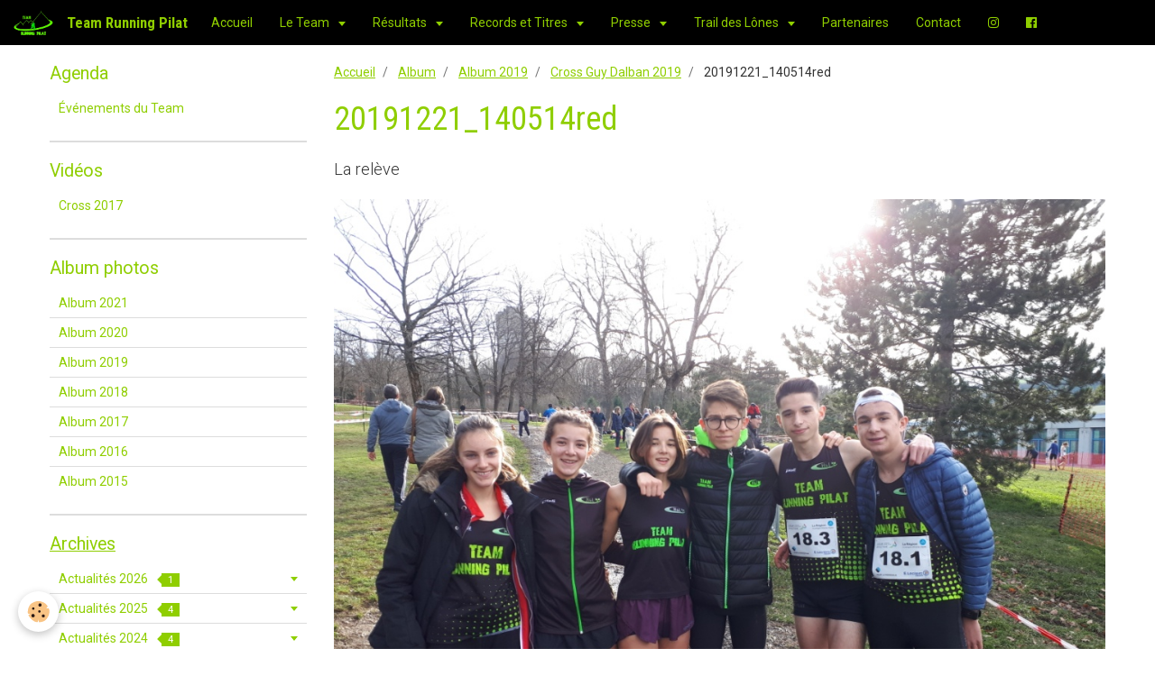

--- FILE ---
content_type: text/html; charset=UTF-8
request_url: http://www.teamrunningpilat.fr/album-photos/album-2019/cross-guy-dalban/20191221-140514red.html
body_size: 79258
content:
<!DOCTYPE html>
<html lang="fr">
    <head>
        <title>20191221_140514red</title>
        <!-- smart / basic -->
<meta http-equiv="Content-Type" content="text/html; charset=utf-8">
<!--[if IE]>
<meta http-equiv="X-UA-Compatible" content="IE=edge">
<![endif]-->
<meta name="viewport" content="width=device-width, initial-scale=1, maximum-scale=1.0, user-scalable=no">
<meta name="msapplication-tap-highlight" content="no">
  <meta name="description" content="La relève" />
  <link rel="image_src" href="http://www.teamrunningpilat.fr/medias/album/20191221-140514red.jpg" />
  <meta property="og:image" content="http://www.teamrunningpilat.fr/medias/album/20191221-140514red.jpg" />
  <link rel="canonical" href="http://www.teamrunningpilat.fr/album-photos/album-2019/cross-guy-dalban/20191221-140514red.html">
<meta name="google-site-verification" content="2g5s1OmwR0Wc6ouJvfJxKRC6mUbQr581EvcudGIEkDU">
<meta name="generator" content="e-monsite (e-monsite.com)">







        <meta name="theme-color" content="#000000">
        <meta name="msapplication-navbutton-color" content="#000000">
        <meta name="apple-mobile-web-app-capable" content="yes">
        <meta name="apple-mobile-web-app-status-bar-style" content="black-translucent">

                
                                    
                                    
                 
                                                                                        
            <link href="https://fonts.googleapis.com/css?family=Roboto:300,400,700%7CRoboto%20Condensed:300,400,700&display=swap" rel="stylesheet">
        
        <link href="https://maxcdn.bootstrapcdn.com/font-awesome/4.7.0/css/font-awesome.min.css" rel="stylesheet">

        <link href="//www.teamrunningpilat.fr/themes/combined.css?v=6_1646067808_72" rel="stylesheet">

        <!-- EMS FRAMEWORK -->
        <script src="//www.teamrunningpilat.fr/medias/static/themes/ems_framework/js/jquery.min.js"></script>
        <!-- HTML5 shim and Respond.js for IE8 support of HTML5 elements and media queries -->
        <!--[if lt IE 9]>
        <script src="//www.teamrunningpilat.fr/medias/static/themes/ems_framework/js/html5shiv.min.js"></script>
        <script src="//www.teamrunningpilat.fr/medias/static/themes/ems_framework/js/respond.min.js"></script>
        <![endif]-->
        <script src="//www.teamrunningpilat.fr/medias/static/themes/ems_framework/js/ems-framework.min.js?v=2097"></script>
        <script src="http://www.teamrunningpilat.fr/themes/content.js?v=6_1646067808_72&lang=fr"></script>

            <script src="//www.teamrunningpilat.fr/medias/static/js/rgpd-cookies/jquery.rgpd-cookies.js?v=2097"></script>
    <script>
                                    $(document).ready(function() {
            $.RGPDCookies({
                theme: 'ems_framework',
                site: 'www.teamrunningpilat.fr',
                privacy_policy_link: '/about/privacypolicy/',
                cookies: [{"id":null,"favicon_url":"https:\/\/ssl.gstatic.com\/analytics\/20210414-01\/app\/static\/analytics_standard_icon.png","enabled":true,"model":"google_analytics","title":"Google Analytics","short_description":"Permet d'analyser les statistiques de consultation de notre site","long_description":"Indispensable pour piloter notre site internet, il permet de mesurer des indicateurs comme l\u2019affluence, les produits les plus consult\u00e9s, ou encore la r\u00e9partition g\u00e9ographique des visiteurs.","privacy_policy_url":"https:\/\/support.google.com\/analytics\/answer\/6004245?hl=fr","slug":"google-analytics"},{"id":null,"favicon_url":"","enabled":true,"model":"addthis","title":"AddThis","short_description":"Partage social","long_description":"Nous utilisons cet outil afin de vous proposer des liens de partage vers des plateformes tiers comme Twitter, Facebook, etc.","privacy_policy_url":"https:\/\/www.oracle.com\/legal\/privacy\/addthis-privacy-policy.html","slug":"addthis"}],
                modal_title: 'Gestion\u0020des\u0020cookies',
                modal_description: 'd\u00E9pose\u0020des\u0020cookies\u0020pour\u0020am\u00E9liorer\u0020votre\u0020exp\u00E9rience\u0020de\u0020navigation,\nmesurer\u0020l\u0027audience\u0020du\u0020site\u0020internet,\u0020afficher\u0020des\u0020publicit\u00E9s\u0020personnalis\u00E9es,\nr\u00E9aliser\u0020des\u0020campagnes\u0020cibl\u00E9es\u0020et\u0020personnaliser\u0020l\u0027interface\u0020du\u0020site.',
                privacy_policy_label: 'Consulter\u0020la\u0020politique\u0020de\u0020confidentialit\u00E9',
                check_all_label: 'Tout\u0020cocher',
                refuse_button: 'Refuser',
                settings_button: 'Param\u00E9trer',
                accept_button: 'Accepter',
                callback: function() {
                    // website google analytics case (with gtag), consent "on the fly"
                    if ('gtag' in window && typeof window.gtag === 'function') {
                        if (window.jsCookie.get('rgpd-cookie-google-analytics') === undefined
                            || window.jsCookie.get('rgpd-cookie-google-analytics') === '0') {
                            gtag('consent', 'update', {
                                'ad_storage': 'denied',
                                'analytics_storage': 'denied'
                            });
                        } else {
                            gtag('consent', 'update', {
                                'ad_storage': 'granted',
                                'analytics_storage': 'granted'
                            });
                        }
                    }
                }
            });
        });
    </script>

        <script async src="https://www.googletagmanager.com/gtag/js?id=G-4VN4372P6E"></script>
<script>
    window.dataLayer = window.dataLayer || [];
    function gtag(){dataLayer.push(arguments);}
    
    gtag('consent', 'default', {
        'ad_storage': 'denied',
        'analytics_storage': 'denied'
    });
    
    gtag('js', new Date());
    gtag('config', 'G-4VN4372P6E');
</script>

                <script type="application/ld+json">
    {
        "@context" : "https://schema.org/",
        "@type" : "WebSite",
        "name" : "Team Running Pilat",
        "url" : "http://www.teamrunningpilat.fr/"
    }
</script>
            </head>
    <body id="album-photos_run_album-2019_cross-guy-dalban_20191221-140514red" class="default">
        

        
        <!-- NAV -->
        <nav class="navbar navbar-top">
            <div class="container">
                <div class="navbar-header">
                                        <button data-toggle="collapse" data-target="#navbar" class="btn btn-link navbar-toggle">
                		<i class="fa fa-bars"></i>
					</button>
                                                            <a class="brand" href="http://www.teamrunningpilat.fr/">
                                                <img src="http://www.teamrunningpilat.fr/medias/site/logos/team-running-pilat.jpg" alt="Team Running Pilat" class="visible-desktop">
                                                                        <span>Team Running Pilat</span>
                                            </a>
                                    </div>
                                <div id="navbar" class="collapse">
                        <ul class="nav navbar-nav">
                    <li>
                <a href="http://www.teamrunningpilat.fr/">
                                        Accueil
                </a>
                            </li>
                    <li class="subnav">
                <a href="http://www.teamrunningpilat.fr/pages/le-team/" class="subnav-toggle" data-toggle="subnav">
                                        Le Team
                </a>
                                    <ul class="nav subnav-menu">
                                                    <li>
                                <a href="http://www.teamrunningpilat.fr/pages/le-team/pres.html">
                                    Présentation
                                </a>
                                                            </li>
                                                    <li>
                                <a href="http://www.teamrunningpilat.fr/pages/le-team/entrainement.html">
                                    Entraînement
                                </a>
                                                            </li>
                                            </ul>
                            </li>
                    <li class="subnav">
                <a href="http://www.teamrunningpilat.fr/pages/resultats/" class="subnav-toggle" data-toggle="subnav">
                                        Résultats
                </a>
                                    <ul class="nav subnav-menu">
                                                    <li>
                                <a href="http://www.teamrunningpilat.fr/pages/resultats/podiums-2026.html">
                                    Podiums 2026
                                </a>
                                                            </li>
                                                    <li>
                                <a href="http://www.teamrunningpilat.fr/pages/resultats/podiums-2024.html">
                                    Podiums 2024
                                </a>
                                                            </li>
                                                    <li>
                                <a href="http://www.teamrunningpilat.fr/pages/resultats/podiums-2024-1739708582.html">
                                    Podiums 2025
                                </a>
                                                            </li>
                                                    <li>
                                <a href="http://www.teamrunningpilat.fr/pages/resultats/podiums-2023.html">
                                    Podiums 2023
                                </a>
                                                            </li>
                                                    <li>
                                <a href="http://www.teamrunningpilat.fr/pages/resultats/podiums-2021.html">
                                    Podiums 2021
                                </a>
                                                            </li>
                                                    <li>
                                <a href="http://www.teamrunningpilat.fr/pages/resultats/podiums-2021-1.html">
                                    Podiums 2022
                                </a>
                                                            </li>
                                                    <li>
                                <a href="http://www.teamrunningpilat.fr/pages/resultats/podiums-2020.html">
                                    Podiums 2020
                                </a>
                                                            </li>
                                                    <li>
                                <a href="http://www.teamrunningpilat.fr/pages/resultats/podiums-2018.html">
                                    Podiums 2018
                                </a>
                                                            </li>
                                                    <li>
                                <a href="http://www.teamrunningpilat.fr/pages/resultats/podiums-2017.html">
                                    Podiums 2017
                                </a>
                                                            </li>
                                                    <li>
                                <a href="http://www.teamrunningpilat.fr/pages/resultats/podiums-2019.html">
                                    Podiums 2019
                                </a>
                                                            </li>
                                                    <li>
                                <a href="http://www.teamrunningpilat.fr/pages/resultats/podiums-2016.html">
                                    Podiums 2016
                                </a>
                                                            </li>
                                                    <li>
                                <a href="http://www.teamrunningpilat.fr/pages/resultats/podiums-2015.html">
                                    Podiums 2015
                                </a>
                                                            </li>
                                                    <li>
                                <a href="http://www.teamrunningpilat.fr/pages/resultats/podiums-2014.html">
                                    Podiums 2014
                                </a>
                                                            </li>
                                            </ul>
                            </li>
                    <li class="subnav">
                <a href="http://www.teamrunningpilat.fr/pages/records/" class="subnav-toggle" data-toggle="subnav">
                                        Records et Titres
                </a>
                                    <ul class="nav subnav-menu">
                                                    <li>
                                <a href="http://www.teamrunningpilat.fr/pages/records/records-du-team.html">
                                    Records du Team
                                </a>
                                                            </li>
                                            </ul>
                            </li>
                    <li class="subnav">
                <a href="http://www.teamrunningpilat.fr/pages/presse/" class="subnav-toggle" data-toggle="subnav">
                                        Presse
                </a>
                                    <ul class="nav subnav-menu">
                                                    <li class="subnav">
                                <a href="http://www.teamrunningpilat.fr/pages/presse/cat-2021/" class="subnav-toggle" data-toggle="subnav">
                                    2021
                                </a>
                                                                    <ul class="nav subnav-menu">
                                                                                    <li>
                                                <a href="http://www.teamrunningpilat.fr/pages/presse/cat-2021/octobre-2021.html">Octobre 2021</a>
                                            </li>
                                                                                    <li>
                                                <a href="http://www.teamrunningpilat.fr/pages/presse/cat-2021/juin-2021.html">Juin 2021</a>
                                            </li>
                                                                            </ul>
                                                            </li>
                                                    <li class="subnav">
                                <a href="http://www.teamrunningpilat.fr/pages/presse/cat-2020/" class="subnav-toggle" data-toggle="subnav">
                                    2020
                                </a>
                                                                    <ul class="nav subnav-menu">
                                                                                    <li>
                                                <a href="http://www.teamrunningpilat.fr/pages/presse/cat-2020/octobre-2020.html">Octobre 2020</a>
                                            </li>
                                                                                    <li>
                                                <a href="http://www.teamrunningpilat.fr/pages/presse/cat-2020/septembre-2020.html">Septembre 2020</a>
                                            </li>
                                                                                    <li>
                                                <a href="http://www.teamrunningpilat.fr/pages/presse/cat-2020/juillet-2020.html">Juillet 2020</a>
                                            </li>
                                                                                    <li>
                                                <a href="http://www.teamrunningpilat.fr/pages/presse/cat-2020/fevrier-2020.html">Février 2020</a>
                                            </li>
                                                                            </ul>
                                                            </li>
                                                    <li class="subnav">
                                <a href="http://www.teamrunningpilat.fr/pages/presse/cat-2019/" class="subnav-toggle" data-toggle="subnav">
                                    2019
                                </a>
                                                                    <ul class="nav subnav-menu">
                                                                                    <li>
                                                <a href="http://www.teamrunningpilat.fr/pages/presse/cat-2019/janvier-2019.html">Janvier 2019</a>
                                            </li>
                                                                                    <li>
                                                <a href="http://www.teamrunningpilat.fr/pages/presse/cat-2019/mars-2019.html">Mars 2019</a>
                                            </li>
                                                                                    <li>
                                                <a href="http://www.teamrunningpilat.fr/pages/presse/cat-2019/avril-2019.html">Avril 2019</a>
                                            </li>
                                                                                    <li>
                                                <a href="http://www.teamrunningpilat.fr/pages/presse/cat-2019/mai-2019.html">Mai 2019</a>
                                            </li>
                                                                                    <li>
                                                <a href="http://www.teamrunningpilat.fr/pages/presse/cat-2019/juin-2019.html">Juin 2019</a>
                                            </li>
                                                                                    <li>
                                                <a href="http://www.teamrunningpilat.fr/pages/presse/cat-2019/juillet-2019.html">Juillet 2019</a>
                                            </li>
                                                                                    <li>
                                                <a href="http://www.teamrunningpilat.fr/pages/presse/cat-2019/aout-2019.html">Août 2019</a>
                                            </li>
                                                                                    <li>
                                                <a href="http://www.teamrunningpilat.fr/pages/presse/cat-2019/septembre-2019.html">Septembre 2019</a>
                                            </li>
                                                                                    <li>
                                                <a href="http://www.teamrunningpilat.fr/pages/presse/cat-2019/octobre-2019.html">Octobre 2019</a>
                                            </li>
                                                                                    <li>
                                                <a href="http://www.teamrunningpilat.fr/pages/presse/cat-2019/novembre-2019.html">Novembre 2019</a>
                                            </li>
                                                                                    <li>
                                                <a href="http://www.teamrunningpilat.fr/pages/presse/cat-2019/decembre-2019.html">Décembre 2019</a>
                                            </li>
                                                                            </ul>
                                                            </li>
                                                    <li class="subnav">
                                <a href="http://www.teamrunningpilat.fr/pages/presse/cat-2018/" class="subnav-toggle" data-toggle="subnav">
                                    2018
                                </a>
                                                                    <ul class="nav subnav-menu">
                                                                                    <li>
                                                <a href="http://www.teamrunningpilat.fr/pages/presse/cat-2018/janvier-2018.html">Janvier 2018</a>
                                            </li>
                                                                                    <li>
                                                <a href="http://www.teamrunningpilat.fr/pages/presse/cat-2018/fevrier-2018.html">Février 2018</a>
                                            </li>
                                                                                    <li>
                                                <a href="http://www.teamrunningpilat.fr/pages/presse/cat-2018/mars-2018.html">Mars 2018</a>
                                            </li>
                                                                                    <li>
                                                <a href="http://www.teamrunningpilat.fr/pages/presse/cat-2018/avril-2018.html">Avril 2018</a>
                                            </li>
                                                                                    <li>
                                                <a href="http://www.teamrunningpilat.fr/pages/presse/cat-2018/mai-2018.html">Mai 2018</a>
                                            </li>
                                                                                    <li>
                                                <a href="http://www.teamrunningpilat.fr/pages/presse/cat-2018/juin-2018.html">Juin 2018</a>
                                            </li>
                                                                                    <li>
                                                <a href="http://www.teamrunningpilat.fr/pages/presse/cat-2018/aout-2018.html">Août 2018</a>
                                            </li>
                                                                                    <li>
                                                <a href="http://www.teamrunningpilat.fr/pages/presse/cat-2018/septembre-2018.html">Septembre 2018</a>
                                            </li>
                                                                                    <li>
                                                <a href="http://www.teamrunningpilat.fr/pages/presse/cat-2018/octobre-2018.html">Octobre 2018</a>
                                            </li>
                                                                                    <li>
                                                <a href="http://www.teamrunningpilat.fr/pages/presse/cat-2018/novembre-2018.html">Novembre 2018</a>
                                            </li>
                                                                                    <li>
                                                <a href="http://www.teamrunningpilat.fr/pages/presse/cat-2018/decembre-2018.html">Décembre 2018</a>
                                            </li>
                                                                            </ul>
                                                            </li>
                                                    <li class="subnav">
                                <a href="http://www.teamrunningpilat.fr/pages/presse/cat-2017/" class="subnav-toggle" data-toggle="subnav">
                                    2017
                                </a>
                                                                    <ul class="nav subnav-menu">
                                                                                    <li>
                                                <a href="http://www.teamrunningpilat.fr/pages/presse/cat-2017/janvier-2017.html">Janvier 2017</a>
                                            </li>
                                                                                    <li>
                                                <a href="http://www.teamrunningpilat.fr/pages/presse/cat-2017/fevrier-2017.html">Février 2017</a>
                                            </li>
                                                                                    <li>
                                                <a href="http://www.teamrunningpilat.fr/pages/presse/cat-2017/mars-2017.html">Mars 2017</a>
                                            </li>
                                                                                    <li>
                                                <a href="http://www.teamrunningpilat.fr/pages/presse/cat-2017/avril-2017.html">Avril 2017</a>
                                            </li>
                                                                                    <li>
                                                <a href="http://www.teamrunningpilat.fr/pages/presse/cat-2017/mai-2017.html">Mai 2017</a>
                                            </li>
                                                                                    <li>
                                                <a href="http://www.teamrunningpilat.fr/pages/presse/cat-2017/juin-2017.html">Juin 2017</a>
                                            </li>
                                                                                    <li>
                                                <a href="http://www.teamrunningpilat.fr/pages/presse/cat-2017/juillet-2017.html">Juillet 2017</a>
                                            </li>
                                                                                    <li>
                                                <a href="http://www.teamrunningpilat.fr/pages/presse/cat-2017/septembre-2017.html">Septembre 2017</a>
                                            </li>
                                                                                    <li>
                                                <a href="http://www.teamrunningpilat.fr/pages/presse/cat-2017/octobre-2017.html">Octobre 2017</a>
                                            </li>
                                                                                    <li>
                                                <a href="http://www.teamrunningpilat.fr/pages/presse/cat-2017/novembre-2017.html">Novembre 2017</a>
                                            </li>
                                                                                    <li>
                                                <a href="http://www.teamrunningpilat.fr/pages/presse/cat-2017/decembre-2017.html">Décembre 2017</a>
                                            </li>
                                                                            </ul>
                                                            </li>
                                                    <li class="subnav">
                                <a href="http://www.teamrunningpilat.fr/pages/presse/cat-2016/" class="subnav-toggle" data-toggle="subnav">
                                    2016
                                </a>
                                                                    <ul class="nav subnav-menu">
                                                                                    <li>
                                                <a href="http://www.teamrunningpilat.fr/pages/presse/cat-2016/janvier-2016.html">Janvier 2016</a>
                                            </li>
                                                                                    <li>
                                                <a href="http://www.teamrunningpilat.fr/pages/presse/cat-2016/fevrier-2016.html">Février 2016</a>
                                            </li>
                                                                                    <li>
                                                <a href="http://www.teamrunningpilat.fr/pages/presse/cat-2016/mars-2016.html">Mars 2016</a>
                                            </li>
                                                                                    <li>
                                                <a href="http://www.teamrunningpilat.fr/pages/presse/cat-2016/avril-2016.html">Avril 2016</a>
                                            </li>
                                                                                    <li>
                                                <a href="http://www.teamrunningpilat.fr/pages/presse/cat-2016/mai-2016.html">Mai 2016</a>
                                            </li>
                                                                                    <li>
                                                <a href="http://www.teamrunningpilat.fr/pages/presse/cat-2016/juin-2016.html">Juin 2016</a>
                                            </li>
                                                                                    <li>
                                                <a href="http://www.teamrunningpilat.fr/pages/presse/cat-2016/juillet-2016.html">Juillet 2016</a>
                                            </li>
                                                                                    <li>
                                                <a href="http://www.teamrunningpilat.fr/pages/presse/cat-2016/aout-2016.html">Août 2016</a>
                                            </li>
                                                                                    <li>
                                                <a href="http://www.teamrunningpilat.fr/pages/presse/cat-2016/septembre-2016.html">Septembre 2016</a>
                                            </li>
                                                                                    <li>
                                                <a href="http://www.teamrunningpilat.fr/pages/presse/cat-2016/octobre-2016.html">Octobre 2016</a>
                                            </li>
                                                                                    <li>
                                                <a href="http://www.teamrunningpilat.fr/pages/presse/cat-2016/novembre-2016.html">Novembre 2016</a>
                                            </li>
                                                                                    <li>
                                                <a href="http://www.teamrunningpilat.fr/pages/presse/cat-2016/decembre-2016.html">Décembre 2016</a>
                                            </li>
                                                                            </ul>
                                                            </li>
                                                    <li class="subnav">
                                <a href="http://www.teamrunningpilat.fr/pages/presse/cat-2015/" class="subnav-toggle" data-toggle="subnav">
                                    2015
                                </a>
                                                                    <ul class="nav subnav-menu">
                                                                                    <li>
                                                <a href="http://www.teamrunningpilat.fr/pages/presse/cat-2015/decembre-2015.html">Décembre 2015</a>
                                            </li>
                                                                                    <li>
                                                <a href="http://www.teamrunningpilat.fr/pages/presse/cat-2015/novembre-2015.html">Novembre 2015</a>
                                            </li>
                                                                                    <li>
                                                <a href="http://www.teamrunningpilat.fr/pages/presse/cat-2015/octobre-2015.html">Octobre 2015</a>
                                            </li>
                                                                                    <li>
                                                <a href="http://www.teamrunningpilat.fr/pages/presse/cat-2015/septembre-2015.html">Septembre 2015</a>
                                            </li>
                                                                                    <li>
                                                <a href="http://www.teamrunningpilat.fr/pages/presse/cat-2015/aout-2015.html">Août 2015</a>
                                            </li>
                                                                                    <li>
                                                <a href="http://www.teamrunningpilat.fr/pages/presse/cat-2015/juillet-2015.html">Juillet 2015</a>
                                            </li>
                                                                                    <li>
                                                <a href="http://www.teamrunningpilat.fr/pages/presse/cat-2015/juin-2015.html">Juin 2015</a>
                                            </li>
                                                                                    <li>
                                                <a href="http://www.teamrunningpilat.fr/pages/presse/cat-2015/mai-2015.html">Mai 2015</a>
                                            </li>
                                                                                    <li>
                                                <a href="http://www.teamrunningpilat.fr/pages/presse/cat-2015/avril-2015.html">Avril 2015</a>
                                            </li>
                                                                                    <li>
                                                <a href="http://www.teamrunningpilat.fr/pages/presse/cat-2015/mars-2015.html">Mars 2015</a>
                                            </li>
                                                                                    <li>
                                                <a href="http://www.teamrunningpilat.fr/pages/presse/cat-2015/fevrier-2015.html">Février 2015</a>
                                            </li>
                                                                                    <li>
                                                <a href="http://www.teamrunningpilat.fr/pages/presse/cat-2015/janvier-2015.html">Janvier 2015</a>
                                            </li>
                                                                            </ul>
                                                            </li>
                                                    <li class="subnav">
                                <a href="http://www.teamrunningpilat.fr/pages/presse/cat-2014/" class="subnav-toggle" data-toggle="subnav">
                                    2014
                                </a>
                                                                    <ul class="nav subnav-menu">
                                                                                    <li>
                                                <a href="http://www.teamrunningpilat.fr/pages/presse/cat-2014/decembre-2014.html">Décembre 2014</a>
                                            </li>
                                                                                    <li>
                                                <a href="http://www.teamrunningpilat.fr/pages/presse/cat-2014/novembre-2014.html">Novembre 2014</a>
                                            </li>
                                                                                    <li>
                                                <a href="http://www.teamrunningpilat.fr/pages/presse/cat-2014/octobre-2014.html">Octobre 2014</a>
                                            </li>
                                                                                    <li>
                                                <a href="http://www.teamrunningpilat.fr/pages/presse/cat-2014/septembre-2014.html">Septembre 2014</a>
                                            </li>
                                                                                    <li>
                                                <a href="http://www.teamrunningpilat.fr/pages/presse/cat-2014/aout-2014.html">Août 2014</a>
                                            </li>
                                                                                    <li>
                                                <a href="http://www.teamrunningpilat.fr/pages/presse/cat-2014/articles-presse-2014.html">Juillet 2014</a>
                                            </li>
                                                                                    <li>
                                                <a href="http://www.teamrunningpilat.fr/pages/presse/cat-2014/juin-2014.html">Juin 2014</a>
                                            </li>
                                                                                    <li>
                                                <a href="http://www.teamrunningpilat.fr/pages/presse/cat-2014/mai-2014.html">Mai 2014</a>
                                            </li>
                                                                                    <li>
                                                <a href="http://www.teamrunningpilat.fr/pages/presse/cat-2014/avril-2014.html">Avril 2014</a>
                                            </li>
                                                                                    <li>
                                                <a href="http://www.teamrunningpilat.fr/pages/presse/cat-2014/mars-2014.html">Mars 2014</a>
                                            </li>
                                                                            </ul>
                                                            </li>
                                            </ul>
                            </li>
                    <li class="subnav">
                <a href="http://www.teamrunningpilat.fr/pages/trp-race/" class="subnav-toggle" data-toggle="subnav">
                                        Trail des Lônes
                </a>
                                    <ul class="nav subnav-menu">
                                                    <li>
                                <a href="http://www.teamrunningpilat.fr/pages/trp-race/presentation.html">
                                    Présentation
                                </a>
                                                            </li>
                                                    <li>
                                <a href="http://www.teamrunningpilat.fr/pages/trp-race/inscriptions-apres-ouverture.html">
                                    Inscriptions
                                </a>
                                                            </li>
                                                    <li>
                                <a href="http://www.teamrunningpilat.fr/pages/trp-race/photos.html">
                                    Médias
                                </a>
                                                            </li>
                                                    <li>
                                <a href="http://www.teamrunningpilat.fr/pages/trp-race/parte.html">
                                    Partenaires
                                </a>
                                                            </li>
                                                    <li>
                                <a href="http://www.teamrunningpilat.fr/pages/trp-race/resultats-2018.html">
                                    Résultats
                                </a>
                                                            </li>
                                            </ul>
                            </li>
                    <li>
                <a href="http://www.teamrunningpilat.fr/pages/partenaires/">
                                        Partenaires
                </a>
                            </li>
                    <li>
                <a href="http://www.teamrunningpilat.fr/contact">
                                        Contact
                </a>
                            </li>
                    <li>
                <a href="https://instagram.com/teamrunningpilat?igshid=OGQ5ZDc2ODk2ZA=="onclick="window.open(this.href);return false;">
                                                                                                                    <i class="fa fa-instagram"></i>
                                        
                </a>
                            </li>
                    <li>
                <a href="https://www.facebook.com/running.pilat.5/"onclick="window.open(this.href);return false;">
                                                                                                                    <i class="fa fa-facebook-official"></i>
                                        
                </a>
                            </li>
                    <li>
                <a href="http://www.teamrunningpilat.fr/pages/archives/actualites-2026">
                                        Actualités 2026
                </a>
                            </li>
            </ul>

                </div>
                
                            </div>
        </nav>
        
        <!-- WRAPPER -->
                                                                <div id="wrapper" class="container">
            <!-- MAIN -->
            <div id="main">
                                       <ol class="breadcrumb">
                  <li>
            <a href="http://www.teamrunningpilat.fr/">Accueil</a>
        </li>
                        <li>
            <a href="http://www.teamrunningpilat.fr/album-photos/">Album</a>
        </li>
                        <li>
            <a href="http://www.teamrunningpilat.fr/album-photos/album-2019/">Album 2019</a>
        </li>
                        <li>
            <a href="http://www.teamrunningpilat.fr/album-photos/album-2019/cross-guy-dalban/">Cross Guy Dalban 2019</a>
        </li>
                        <li class="active">
            20191221_140514red
         </li>
            </ol>
                                
                                                                    
                                <div class="view view-album" id="view-item" data-category="cross-guy-dalban" data-mcp-item-id="5dff82bf99f056ca26f0cb47">
    <h1 class="view-title">20191221_140514red</h1>
    
            <div class="introduction clearfix">
            La relève
        </div>
    

    <p class="text-center">
        <img src="http://www.teamrunningpilat.fr/medias/album/20191221-140514red.jpg" alt="20191221_140514red">
    </p>

    <ul class="category-navigation">
        <li>
                            <a href="http://www.teamrunningpilat.fr/album-photos/album-2019/cross-guy-dalban/20191221-140043red.html" class="btn btn-default">
                    <i class="fa fa-angle-left fa-lg"></i>
                    <img src="http://www.teamrunningpilat.fr/medias/album/20191221-140043red.jpg?fx=c_80_80" width="80" alt="">
                </a>
                    </li>

        <li>
            <a href="http://www.teamrunningpilat.fr/album-photos/album-2019/cross-guy-dalban/" class="btn btn-small btn-default">Retour</a>
        </li>

        <li>
                            <a href="http://www.teamrunningpilat.fr/album-photos/album-2019/cross-guy-dalban/20191221-143753red.html" class="btn btn-default">
                    <img src="http://www.teamrunningpilat.fr/medias/album/20191221-143753red.jpg?fx=c_80_80" width="80" alt="">
                    <i class="fa fa-angle-right fa-lg"></i>
                </a>
                    </li>
    </ul>

    

</div>

            </div>
            <!-- //MAIN -->

                        <!-- SIDEBAR -->
            <div id="sidebar">
                <div id="sidebar-wrapper">
                    
                                                                                                                                                                                                        <div class="widget" data-id="widget_event_categories">
                                    
<div class="widget-title">
    
        <span>
            Agenda
        </span>  

        
</div>

                                                                        <div id="widget1" class="widget-content" data-role="widget-content">
                                        <ul class="nav nav-list" data-addon="agenda">
                        <li data-category="evenements-organises-par-l-association">
                <a href="http://www.teamrunningpilat.fr/agenda/evenements-organises-par-l-association/">Événements du Team</a>
            </li>
            </ul>

                                    </div>
                                                                    </div>
                                                                                                                                                                                                                                                                                                                                                                <div class="widget" data-id="widget_videos_categories">
                                    
<div class="widget-title">
    
        <span>
            Vidéos
        </span>  

        
</div>

                                                                        <div id="widget2" class="widget-content" data-role="widget-content">
                                        <ul class="nav nav-list" data-addon="videos">
                    <li data-category="cross-pre-regionaux-2017">
            <a href="http://www.teamrunningpilat.fr/videos/cross-pre-regionaux-2017/">Cross 2017</a>
        </li>
            </ul>
                                    </div>
                                                                    </div>
                                                                                                                                                                                                                                                                                                    <div class="widget" data-id="widget_image_categories">
                                    
<div class="widget-title">
    
        <span>
            Album photos
        </span>  

        
</div>

                                                                        <div id="widget3" class="widget-content" data-role="widget-content">
                                        <ul class="nav nav-list" data-addon="album">
            <li data-category="album-2021">
        <a href="http://www.teamrunningpilat.fr/album-photos/album-2021/">Album 2021</a>
    </li>
        <li data-category="album-2020">
        <a href="http://www.teamrunningpilat.fr/album-photos/album-2020/">Album 2020</a>
    </li>
        <li data-category="album-2019">
        <a href="http://www.teamrunningpilat.fr/album-photos/album-2019/">Album 2019</a>
    </li>
        <li data-category="album-2018">
        <a href="http://www.teamrunningpilat.fr/album-photos/album-2018/">Album 2018</a>
    </li>
        <li data-category="album-2017">
        <a href="http://www.teamrunningpilat.fr/album-photos/album-2017/">Album 2017</a>
    </li>
        <li data-category="album-2016">
        <a href="http://www.teamrunningpilat.fr/album-photos/album-2016/">Album 2016</a>
    </li>
        <li data-category="album-2015">
        <a href="http://www.teamrunningpilat.fr/album-photos/album-2015/">Album 2015</a>
    </li>
        </ul>

                                    </div>
                                                                    </div>
                                                                                                                                                                                                                                                                                                    <div class="widget" data-id="widget_page_category">
                                    
<div class="widget-title">
    
            <a href="http://www.teamrunningpilat.fr/pages/archives/">
        <span>
            Archives
        </span>  

            </a>
        
</div>

                                                                        <div id="widget4" class="widget-content" data-role="widget-content">
                                                <ul class="nav nav-list" data-addon="pages">
                                <li data-category="actualites-2026" class="subnav">
                <a href="http://www.teamrunningpilat.fr/pages/archives/actualites-2026/" class="subnav-toggle" data-toggle="subnav">
                    Actualités 2026
                                        <span class="badge">1</span>
                                    </a>
                                <ul class="nav subnav-menu">
                                                            <li data-category="actualites-2026">
                        <a href="http://www.teamrunningpilat.fr/pages/archives/actualites-2026/actualites-2026.html">
                            1er trimestre 2026
                                                    </a>
                    </li>
                                    </ul>
                            </li>
                        <li data-category="actualites-2025" class="subnav">
                <a href="http://www.teamrunningpilat.fr/pages/archives/actualites-2025/" class="subnav-toggle" data-toggle="subnav">
                    Actualités 2025
                                        <span class="badge">4</span>
                                    </a>
                                <ul class="nav subnav-menu">
                                                            <li data-category="actualites-2025">
                        <a href="http://www.teamrunningpilat.fr/pages/archives/actualites-2025/4eme-trimestre-2025.html">
                            4ème trimestre 2025
                                                    </a>
                    </li>
                                        <li data-category="actualites-2025">
                        <a href="http://www.teamrunningpilat.fr/pages/archives/actualites-2025/3eme-trimestre-2025.html">
                            3ème trimestre 2025
                                                    </a>
                    </li>
                                        <li data-category="actualites-2025">
                        <a href="http://www.teamrunningpilat.fr/pages/archives/actualites-2025/2eme-trimestre-2025.html">
                            2ème trimestre 2025
                                                    </a>
                    </li>
                                        <li data-category="actualites-2025">
                        <a href="http://www.teamrunningpilat.fr/pages/archives/actualites-2025/archives-2025.html">
                            1er trimestre 2025
                                                    </a>
                    </li>
                                    </ul>
                            </li>
                        <li data-category="actualites-2024" class="subnav">
                <a href="http://www.teamrunningpilat.fr/pages/archives/actualites-2024/" class="subnav-toggle" data-toggle="subnav">
                    Actualités 2024
                                        <span class="badge">4</span>
                                    </a>
                                <ul class="nav subnav-menu">
                                                            <li data-category="actualites-2024">
                        <a href="http://www.teamrunningpilat.fr/pages/archives/actualites-2024/actualites-2024-1718557422.html">
                            2ème trimestre 2024
                                                    </a>
                    </li>
                                        <li data-category="actualites-2024">
                        <a href="http://www.teamrunningpilat.fr/pages/archives/actualites-2024/3eme-trimestre-2024.html">
                            3ème trimestre 2024
                                                    </a>
                    </li>
                                        <li data-category="actualites-2024">
                        <a href="http://www.teamrunningpilat.fr/pages/archives/actualites-2024/4eme-trimestre-2024.html">
                            4ème trimestre 2024
                                                    </a>
                    </li>
                                        <li data-category="actualites-2024">
                        <a href="http://www.teamrunningpilat.fr/pages/archives/actualites-2024/actualites-2024.html">
                            1er trimestre 2024
                                                    </a>
                    </li>
                                    </ul>
                            </li>
                        <li data-category="actualites-2023" class="subnav">
                <a href="http://www.teamrunningpilat.fr/pages/archives/actualites-2023/" class="subnav-toggle" data-toggle="subnav">
                    Actualités 2023
                                        <span class="badge">4</span>
                                    </a>
                                <ul class="nav subnav-menu">
                                                            <li data-category="actualites-2023">
                        <a href="http://www.teamrunningpilat.fr/pages/archives/actualites-2023/4eme-trimestre-2023.html">
                            4ème trimestre 2023
                                                    </a>
                    </li>
                                        <li data-category="actualites-2023">
                        <a href="http://www.teamrunningpilat.fr/pages/archives/actualites-2023/2eme-trimestre-2023.html">
                            2ème trimestre 2023
                                                    </a>
                    </li>
                                        <li data-category="actualites-2023">
                        <a href="http://www.teamrunningpilat.fr/pages/archives/actualites-2023/3eme-trimestre-2023.html">
                            3ème trimestre 2023
                                                    </a>
                    </li>
                                        <li data-category="actualites-2023">
                        <a href="http://www.teamrunningpilat.fr/pages/archives/actualites-2023/1er-trimestre-2023.html">
                            1er trimestre 2023
                                                    </a>
                    </li>
                                    </ul>
                            </li>
                        <li data-category="actualites-2022" class="subnav">
                <a href="http://www.teamrunningpilat.fr/pages/archives/actualites-2022/" class="subnav-toggle" data-toggle="subnav">
                    Actualités 2022
                                        <span class="badge">4</span>
                                    </a>
                                <ul class="nav subnav-menu">
                                                            <li data-category="actualites-2022">
                        <a href="http://www.teamrunningpilat.fr/pages/archives/actualites-2022/actualites-4eme-trimestre-2022.html">
                            Actualités 4ème trimestre 2022
                                                    </a>
                    </li>
                                        <li data-category="actualites-2022">
                        <a href="http://www.teamrunningpilat.fr/pages/archives/actualites-2022/actualites-3eme-trimestre-2022.html">
                            Actualités 3ème trimestre 2022
                                                    </a>
                    </li>
                                        <li data-category="actualites-2022">
                        <a href="http://www.teamrunningpilat.fr/pages/archives/actualites-2022/actualites-2eme-trimestre-2022.html">
                            Actualités 2ème trimestre 2022
                                                    </a>
                    </li>
                                        <li data-category="actualites-2022">
                        <a href="http://www.teamrunningpilat.fr/pages/archives/actualites-2022/actualites-1er-trimestre-2022.html">
                            Actualités 1er trimestre 2022
                                                    </a>
                    </li>
                                    </ul>
                            </li>
                        <li data-category="actualites-2021" class="subnav">
                <a href="http://www.teamrunningpilat.fr/pages/archives/actualites-2021/" class="subnav-toggle" data-toggle="subnav">
                    Actualités 2021
                                        <span class="badge">4</span>
                                    </a>
                                <ul class="nav subnav-menu">
                                                            <li data-category="actualites-2021">
                        <a href="http://www.teamrunningpilat.fr/pages/archives/actualites-2021/actualites-4eme-trimestre-2021.html">
                            Actualités 4ème trimestre 2021
                                                    </a>
                    </li>
                                        <li data-category="actualites-2021">
                        <a href="http://www.teamrunningpilat.fr/pages/archives/actualites-2021/actualites-3eme-trimestre-2021.html">
                            Actualités 3ème trimestre 2021
                                                    </a>
                    </li>
                                        <li data-category="actualites-2021">
                        <a href="http://www.teamrunningpilat.fr/pages/archives/actualites-2021/actualites-2eme-trimestre-2021.html">
                            Actualités 2ème trimestre 2021
                                                    </a>
                    </li>
                                        <li data-category="actualites-2021">
                        <a href="http://www.teamrunningpilat.fr/pages/archives/actualites-2021/actualites-1er-trimestre-2021.html">
                            Actualités 1er trimestre 2021
                                                    </a>
                    </li>
                                    </ul>
                            </li>
                        <li data-category="actualites-2020" class="subnav">
                <a href="http://www.teamrunningpilat.fr/pages/archives/actualites-2020/" class="subnav-toggle" data-toggle="subnav">
                    Actualités 2020
                                        <span class="badge">4</span>
                                    </a>
                                <ul class="nav subnav-menu">
                                                            <li data-category="actualites-2020">
                        <a href="http://www.teamrunningpilat.fr/pages/archives/actualites-2020/actualites-4eme-trimestre-2020.html">
                            Actualités 4ème trimestre 2020
                                                    </a>
                    </li>
                                        <li data-category="actualites-2020">
                        <a href="http://www.teamrunningpilat.fr/pages/archives/actualites-2020/actualites-3eme-trimestre.html">
                            Actualités 3ème trimestre 2020
                                                    </a>
                    </li>
                                        <li data-category="actualites-2020">
                        <a href="http://www.teamrunningpilat.fr/pages/archives/actualites-2020/actualites-2eme-trimestre.html">
                            Actualités 2ème trimestre 2020
                                                    </a>
                    </li>
                                        <li data-category="actualites-2020">
                        <a href="http://www.teamrunningpilat.fr/pages/archives/actualites-2020/actualites-1er-trimestre-2020.html">
                            Actualités 1er trimestre 2020
                                                    </a>
                    </li>
                                    </ul>
                            </li>
                        <li data-category="actualites-2019" class="subnav">
                <a href="http://www.teamrunningpilat.fr/pages/archives/actualites-2019/" class="subnav-toggle" data-toggle="subnav">
                    Actualités 2019
                                        <span class="badge">4</span>
                                    </a>
                                <ul class="nav subnav-menu">
                                                            <li data-category="actualites-2019">
                        <a href="http://www.teamrunningpilat.fr/pages/archives/actualites-2019/actualites-4eme-trimestre-2019.html">
                            Actualités 4ème trimestre 2019
                                                    </a>
                    </li>
                                        <li data-category="actualites-2019">
                        <a href="http://www.teamrunningpilat.fr/pages/archives/actualites-2019/actualites-3eme-trimestre-2019.html">
                            Actualités 3ème trimestre 2019
                                                    </a>
                    </li>
                                        <li data-category="actualites-2019">
                        <a href="http://www.teamrunningpilat.fr/pages/archives/actualites-2019/actualites-2eme-trimestre-2019.html">
                            Actualités 2ème trimestre 2019
                                                    </a>
                    </li>
                                        <li data-category="actualites-2019">
                        <a href="http://www.teamrunningpilat.fr/pages/archives/actualites-2019/actualites-1er-trimestre-2019.html">
                            Actualités 1er trimestre 2019
                                                    </a>
                    </li>
                                    </ul>
                            </li>
                        <li data-category="actualites-2018" class="subnav">
                <a href="http://www.teamrunningpilat.fr/pages/archives/actualites-2018/" class="subnav-toggle" data-toggle="subnav">
                    Actualités 2018
                                        <span class="badge">4</span>
                                    </a>
                                <ul class="nav subnav-menu">
                                                            <li data-category="actualites-2018">
                        <a href="http://www.teamrunningpilat.fr/pages/archives/actualites-2018/actualites-4eme-trimestre-2018.html">
                            Actualités 4ème trimestre 2018
                                                    </a>
                    </li>
                                        <li data-category="actualites-2018">
                        <a href="http://www.teamrunningpilat.fr/pages/archives/actualites-2018/actualites-3eme-trimestre-2018.html">
                            Actualités 3ème trimestre 2018
                                                    </a>
                    </li>
                                        <li data-category="actualites-2018">
                        <a href="http://www.teamrunningpilat.fr/pages/archives/actualites-2018/actualites-2eme-trimestre-2018.html">
                            Actualités 2ème trimestre 2018
                                                    </a>
                    </li>
                                        <li data-category="actualites-2018">
                        <a href="http://www.teamrunningpilat.fr/pages/archives/actualites-2018/actualites-1er-trimestre-2018.html">
                            Actualités 1er trimestre 2018
                                                    </a>
                    </li>
                                    </ul>
                            </li>
                        <li data-category="actualites-2017" class="subnav">
                <a href="http://www.teamrunningpilat.fr/pages/archives/actualites-2017/" class="subnav-toggle" data-toggle="subnav">
                    Actualités 2017
                                        <span class="badge">4</span>
                                    </a>
                                <ul class="nav subnav-menu">
                                                            <li data-category="actualites-2017">
                        <a href="http://www.teamrunningpilat.fr/pages/archives/actualites-2017/actualites-4eme-trimestre-2017.html">
                            Actualités 4ème trimestre 2017
                                                    </a>
                    </li>
                                        <li data-category="actualites-2017">
                        <a href="http://www.teamrunningpilat.fr/pages/archives/actualites-2017/actualites-3eme-trimestre-2017.html">
                            Actualités 3ème trimestre 2017
                                                    </a>
                    </li>
                                        <li data-category="actualites-2017">
                        <a href="http://www.teamrunningpilat.fr/pages/archives/actualites-2017/actualites-2eme-trimestre-2017.html">
                            Actualités 2ème trimestre 2017
                                                    </a>
                    </li>
                                        <li data-category="actualites-2017">
                        <a href="http://www.teamrunningpilat.fr/pages/archives/actualites-2017/actualites-1er-trimestre-2017.html">
                            Actualités 1er trimestre 2017
                                                    </a>
                    </li>
                                    </ul>
                            </li>
                        <li data-category="archives" class="subnav">
                <a href="http://www.teamrunningpilat.fr/pages/archives/archives/" class="subnav-toggle" data-toggle="subnav">
                    Actualités 2016
                                        <span class="badge">4</span>
                                    </a>
                                <ul class="nav subnav-menu">
                                                            <li data-category="archives">
                        <a href="http://www.teamrunningpilat.fr/pages/archives/archives/actualites-4eme-trimestre-2016.html">
                            Actualités 4ème trimestre 2016
                                                    </a>
                    </li>
                                        <li data-category="archives">
                        <a href="http://www.teamrunningpilat.fr/pages/archives/archives/actualites-3eme-trimestre-2016.html">
                            Actualités 3ème trimestre 2016
                                                    </a>
                    </li>
                                        <li data-category="archives">
                        <a href="http://www.teamrunningpilat.fr/pages/archives/archives/actualites-2nd-trimestre-2016.html">
                            Actualités 2nd trimestre 2016
                                                    </a>
                    </li>
                                        <li data-category="archives">
                        <a href="http://www.teamrunningpilat.fr/pages/archives/archives/actualites-1er-trimestre-2016.html">
                            Actualités 1er trimestre 2016
                                                    </a>
                    </li>
                                    </ul>
                            </li>
                        <li data-category="actualites-2015" class="subnav">
                <a href="http://www.teamrunningpilat.fr/pages/archives/actualites-2015/" class="subnav-toggle" data-toggle="subnav">
                    Actualités 2015
                                        <span class="badge">2</span>
                                    </a>
                                <ul class="nav subnav-menu">
                                                            <li data-category="actualites-2015">
                        <a href="http://www.teamrunningpilat.fr/pages/archives/actualites-2015/actualites-second-semestre-2015.html">
                            Actualités fin 2015
                                                    </a>
                    </li>
                                        <li data-category="actualites-2015">
                        <a href="http://www.teamrunningpilat.fr/pages/archives/actualites-2015/actualites-2015.html">
                            Actualités début 2015
                                                    </a>
                    </li>
                                    </ul>
                            </li>
                        <li data-category="actualites-2014" class="subnav">
                <a href="http://www.teamrunningpilat.fr/pages/archives/actualites-2014/" class="subnav-toggle" data-toggle="subnav">
                    Actualités 2014
                                        <span class="badge">1</span>
                                    </a>
                                <ul class="nav subnav-menu">
                                                            <li data-category="actualites-2014">
                        <a href="http://www.teamrunningpilat.fr/pages/archives/actualites-2014/archives-actualites.html">
                            Actualités 2014
                                                    </a>
                    </li>
                                    </ul>
                            </li>
                          
            </ul>
    

                                    </div>
                                                                    </div>
                                                                                                                                                                                                                                                                                                    <div class="widget" data-id="widget_stats">
                                    
<div class="widget-title">
    
        <span>
            Statistiques
        </span>  

        
</div>

                                                                        <div id="widget5" class="widget-content" data-role="widget-content">
                                        <div class="stats">
   
      <p class="media-heading">Total</p>
   <p><strong>256547</strong> visiteurs - <strong>821103</strong> pages vues</p>
   
   </div>
                                    </div>
                                                                    </div>
                                                                                                                                                                                                                                                                                                    <div class="widget" data-id="widget_button">
                                                                                                            <div id="widget6" class="widget-content" data-role="widget-content">
                                        

    <a href="" class="btn btn- btn- "></a>

                                    </div>
                                                                    </div>
                                                                                                                                                                                                                                                                                                                                <div class="widget" data-id="widget_instagram">
                                                                        <div id="widget7"
                                         class="widget-content"
                                         data-role="widget-content">
                                            <p>error_not_connected</p>

                                    </div>
                                </div>
                                                                                                                                                                                                                                                                                <div class="widget" data-id="widget_page_category">
                                    
<div class="widget-title">
    
            <a href="http://www.teamrunningpilat.fr/pages/archives/actualites-2024/">
        <span>
            Actualités 2024
        </span>  

            </a>
        
</div>

                                                                        <div id="widget8" class="widget-content" data-role="widget-content">
                                                <ul class="nav nav-list" data-addon="pages">
              
                                <li data-category="actualites-2024">
                <a href="http://www.teamrunningpilat.fr/pages/archives/actualites-2024/actualites-2024-1718557422.html">
                    2ème trimestre 2024
                                    </a>
            </li>
                        <li data-category="actualites-2024">
                <a href="http://www.teamrunningpilat.fr/pages/archives/actualites-2024/3eme-trimestre-2024.html">
                    3ème trimestre 2024
                                    </a>
            </li>
                        <li data-category="actualites-2024">
                <a href="http://www.teamrunningpilat.fr/pages/archives/actualites-2024/4eme-trimestre-2024.html">
                    4ème trimestre 2024
                                    </a>
            </li>
                        <li data-category="actualites-2024">
                <a href="http://www.teamrunningpilat.fr/pages/archives/actualites-2024/actualites-2024.html">
                    1er trimestre 2024
                                    </a>
            </li>
                        </ul>
    

                                    </div>
                                                                    </div>
                                                                                                                                                                                                                                                                                                    <div class="widget" data-id="widget_page_category">
                                    
<div class="widget-title">
    
            <a href="http://www.teamrunningpilat.fr/pages/archives/actualites-2025/">
        <span>
            Actualités 2025
        </span>  

            </a>
        
</div>

                                                                        <div id="widget9" class="widget-content" data-role="widget-content">
                                                <ul class="nav nav-list" data-addon="pages">
              
                                <li data-category="actualites-2025">
                <a href="http://www.teamrunningpilat.fr/pages/archives/actualites-2025/4eme-trimestre-2025.html">
                    4ème trimestre 2025
                                    </a>
            </li>
                        <li data-category="actualites-2025">
                <a href="http://www.teamrunningpilat.fr/pages/archives/actualites-2025/3eme-trimestre-2025.html">
                    3ème trimestre 2025
                                    </a>
            </li>
                        <li data-category="actualites-2025">
                <a href="http://www.teamrunningpilat.fr/pages/archives/actualites-2025/2eme-trimestre-2025.html">
                    2ème trimestre 2025
                                    </a>
            </li>
                        <li data-category="actualites-2025">
                <a href="http://www.teamrunningpilat.fr/pages/archives/actualites-2025/archives-2025.html">
                    1er trimestre 2025
                                    </a>
            </li>
                        </ul>
    

                                    </div>
                                                                    </div>
                                                                                                                                                    </div>
            </div>
            <!-- //SIDEBAR -->
                    </div>
        <!-- //WRAPPER -->

        
        
        <script src="//www.teamrunningpilat.fr/medias/static/themes/ems_framework/js/jquery.mobile.custom.min.js"></script>
        <script src="//www.teamrunningpilat.fr/medias/static/themes/ems_framework/js/jquery.zoom.min.js"></script>
        <script src="http://www.teamrunningpilat.fr/themes/custom.js?v=6_1646067808_72"></script>
                    

 
    
						 	 




    </body>
</html>
